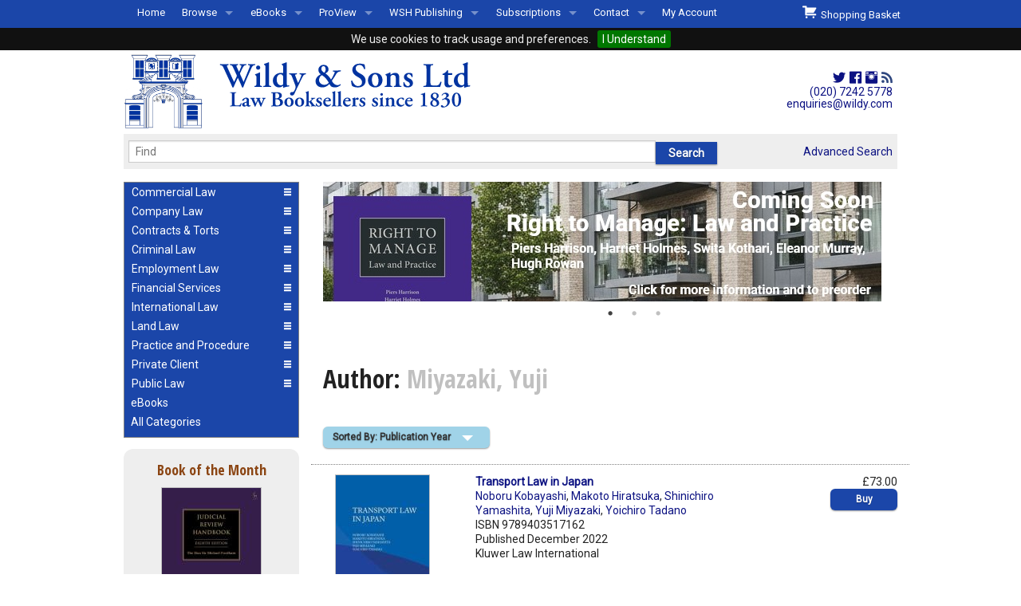

--- FILE ---
content_type: image/svg+xml
request_url: https://www.wildy.com/assets/wildy_logo_286C-1a4311965c8b6f22c3da4f83c60b74df20a88c153a0643bf1ad9332b3b6138cc.svg
body_size: 159509
content:
<?xml version="1.0" encoding="UTF-8" standalone="no"?><!DOCTYPE svg PUBLIC "-//W3C//DTD SVG 1.1//EN" "http://www.w3.org/Graphics/SVG/1.1/DTD/svg11.dtd"><svg width="100%" height="100%" viewBox="0 0 1625 376" version="1.1" xmlns="http://www.w3.org/2000/svg" xmlns:xlink="http://www.w3.org/1999/xlink" xml:space="preserve" xmlns:serif="http://www.serif.com/" style="fill-rule:evenodd;clip-rule:evenodd;stroke-linejoin:round;stroke-miterlimit:2;"><rect id="Artboard1" x="0" y="0" width="1624.66" height="375.91" style="fill:none;"/><g id="Layer-1" serif:id="Layer 1"><path d="M496.324,203.109c-0,-9.967 0.862,-10.158 5.366,-10.925l2.109,-0.383c0.766,-0.479 0.671,-2.396 -0.192,-2.779c-4.217,0.191 -8.529,0.287 -12.746,0.287c-4.408,0 -8.721,-0.096 -13.512,-0.287c-0.863,0.383 -0.863,2.3 -0.192,2.779l2.683,0.383c4.505,0.671 5.367,0.958 5.367,10.925l0,35.65c0,9.967 -0.862,10.063 -5.367,10.829l-2.875,0.479c-0.862,0.48 -0.575,2.396 0.192,2.78c4.025,-0.192 8.817,-0.288 13.704,-0.288l9.967,0c10.733,0 18.975,0.096 23,0.288c1.15,-2.588 3.258,-9.871 4.025,-13.896c-0.479,-0.767 -2.013,-1.054 -2.971,-0.575c-4.408,9.871 -5.942,10.35 -16.579,10.35c-7.667,-0 -9.2,-0.767 -10.35,-2.109c-1.438,-1.629 -1.629,-5.079 -1.629,-9.87l-0,-33.638Z" style="fill:#0033a0;fill-rule:nonzero;"/><path d="M561.011,225.438c0.384,-8.433 -4.312,-11.979 -11.883,-11.979c-4.888,0 -11.788,3.258 -14.758,6.038c-3.163,2.97 -3.738,4.983 -3.738,6.133c0,0.862 0.575,1.533 1.821,1.533c2.108,0 4.792,-0.862 6.133,-1.725c1.054,-0.671 1.629,-1.629 1.821,-3.45c0.383,-2.779 2.396,-4.216 5.079,-4.216c4.696,-0 6.038,4.216 5.846,9.104l-0.096,2.491c0,0.959 -0.287,1.821 -2.204,2.492c-3.546,1.342 -7.187,2.683 -10.542,3.833c-6.612,2.3 -7.954,5.463 -7.954,8.913c0,4.792 3.259,9.296 9.775,9.296c3.45,-0 6.325,-1.342 8.146,-2.492c1.438,-0.862 2.108,-1.342 2.588,-1.342c0.479,0 0.862,0.48 1.533,1.15c1.821,2.013 4.504,2.684 6.9,2.684c2.971,-0 7.667,-1.534 9.583,-4.217c0.288,-0.862 -0.383,-1.917 -0.862,-1.917c-0.288,0 -1.629,1.055 -3.259,1.055c-3.45,-0 -4.887,-2.875 -4.6,-8.434l0.671,-14.95Zm-10.254,18.592c-0.096,2.3 -1.15,4.6 -4.6,4.6c-3.642,-0 -5.367,-3.067 -5.367,-5.558c0,-4.121 2.492,-5.463 5.175,-6.421c1.725,-0.671 3.45,-1.15 4.217,-1.15c0.479,-0 0.767,0.575 0.767,1.629l-0.192,6.9Z" style="fill:#0033a0;fill-rule:nonzero;"/><path d="M612.57,217.292c0.862,-0.479 0.766,-2.395 -0.192,-2.779c-3.163,0.192 -7.092,0.288 -10.35,0.288c-3.258,-0 -6.804,-0.096 -9.296,-0.288c-0.958,0.384 -1.054,2.204 -0.287,2.779l1.82,0.48c2.205,0.575 3.355,0.862 4.217,2.97c0.192,1.342 0.192,2.3 -0.958,5.08l-2.684,6.325c-0.958,2.204 -2.491,5.75 -3.45,7.666c-0.766,-1.821 -2.97,-6.804 -4.791,-11.404l-2.492,-6.229c-0.671,-1.629 -1.054,-2.492 -1.054,-3.067c-0,-0.671 0.862,-0.958 2.3,-1.341l1.629,-0.48c0.671,-0.479 0.575,-2.395 -0.192,-2.779c-2.587,0.192 -5.845,0.288 -9.487,0.288c-3.738,-0 -6.708,-0.096 -10.158,-0.288c-0.767,0.384 -0.959,2.013 -0.288,2.779l1.629,0.384c2.684,0.671 3.45,1.437 4.409,3.45c4.025,8.816 7.091,16.387 9.008,20.604c2.012,4.408 4.025,9.487 4.792,11.596c0.479,0.383 1.054,0.575 1.725,0.575c0.67,-0 1.245,-0.192 1.629,-0.575c1.821,-5.367 8.433,-19.934 11.308,-26.067c2.875,6.325 7.954,17.633 11.404,26.067c0.479,0.383 1.054,0.575 1.725,0.575c0.671,-0 1.246,-0.192 1.629,-0.575c1.917,-5.175 4.409,-11.404 6.517,-16.292l5.846,-13.321c2.012,-4.696 2.875,-5.271 5.367,-5.941l1.82,-0.48c0.671,-0.766 0.575,-2.395 -0.287,-2.779c-3.067,0.192 -5.367,0.288 -7.571,0.288c-2.204,-0 -4.6,-0.096 -7.858,-0.288c-0.767,0.384 -0.959,2.204 -0.192,2.779l3.258,0.671c1.15,0.192 1.821,0.671 1.821,1.246c0,0.671 -0.287,1.821 -1.054,4.025c-1.342,3.738 -5.079,13.321 -6.708,16.579c-1.821,-4.121 -6.325,-13.896 -8.05,-18.591c-0.479,-1.246 -0.575,-1.821 -0.575,-2.3c-0,-0.575 0.766,-0.863 2.396,-1.246l1.725,-0.384Z" style="fill:#0033a0;fill-rule:nonzero;"/><path d="M668.153,238.759c-0,10.158 -0.863,10.446 -5.367,11.021l-2.108,0.287c-0.671,0.671 -0.575,2.396 0.192,2.78c4.216,-0.192 8.72,-0.288 12.937,-0.288c3.642,0 7.667,0.288 11.883,0.288c10.925,-0 17.25,-1.63 21.755,-5.367c4.408,-3.546 5.845,-8.338 5.845,-12.746c0,-10.829 -8.145,-15.525 -15.429,-16.675c-0.575,-0.192 -0.766,-0.383 -0.766,-0.575c-0,-0.192 0.191,-0.479 0.575,-0.575c6.708,-2.204 10.829,-6.517 10.829,-12.171c-0,-6.037 -2.3,-9.871 -6.709,-12.458c-4.312,-2.492 -10.733,-3.258 -18.783,-3.258c-10.542,-0 -17.537,0.479 -21.85,0.862c-0.767,0.479 -0.767,2.013 -0.096,2.683l2.492,0.288c4.504,0.479 4.6,1.629 4.6,10.829l-0,35.075Zm11.117,-15.812c-0,-1.917 0.191,-2.492 4.408,-2.492c10.637,-0 17.346,5.846 17.346,15.717c-0,8.529 -5.846,12.841 -12.459,12.841c-8.337,0 -9.295,-3.546 -9.295,-12.266l-0,-13.8Zm-0,-26.067c-0,-3.833 0.287,-4.025 5.079,-4.025c5.941,-0 12.171,3.354 12.171,11.787c-0,8.625 -4.121,12.171 -13.13,12.171c-3.833,0 -4.12,-0.096 -4.12,-2.587l-0,-17.346Z" style="fill:#0033a0;fill-rule:nonzero;"/><path d="M740.795,213.459c-11.213,0 -20.988,8.05 -20.988,20.892c0,12.554 9.2,19.55 20.221,19.55c11.404,-0 20.987,-7.092 20.987,-20.7c0,-12.459 -9.391,-19.742 -20.22,-19.742Zm-9.68,19.454c0,-10.637 3.834,-15.621 8.721,-15.621c7.092,0 9.871,9.488 9.871,17.538c0,7.379 -1.917,15.237 -8.529,15.237c-6.9,0 -10.063,-8.433 -10.063,-17.154Z" style="fill:#0033a0;fill-rule:nonzero;"/><path d="M787.945,213.459c-11.213,0 -20.988,8.05 -20.988,20.892c0,12.554 9.2,19.55 20.221,19.55c11.404,-0 20.987,-7.092 20.987,-20.7c0,-12.459 -9.391,-19.742 -20.22,-19.742Zm-9.68,19.454c0,-10.637 3.834,-15.621 8.721,-15.621c7.092,0 9.871,9.488 9.871,17.538c0,7.379 -1.917,15.237 -8.529,15.237c-6.9,0 -10.063,-8.433 -10.063,-17.154Z" style="fill:#0033a0;fill-rule:nonzero;"/><path d="M818.42,241.155c-0,7.092 -0.384,8.146 -3.642,8.625l-2.013,0.287c-0.67,0.671 -0.575,2.396 0.192,2.78c3.929,-0.192 7.188,-0.288 10.254,-0.288c3.546,0 6.804,0.096 10.829,0.288c0.767,-0.384 0.863,-2.109 0.192,-2.78l-2.108,-0.287c-3.259,-0.479 -3.642,-1.533 -3.642,-8.625l0,-4.6c0,-2.588 0.288,-2.971 1.438,-2.971c0.575,0 1.82,0.288 2.97,1.917l7.859,11.021c0.862,1.15 1.15,1.82 1.15,2.3c-0,0.479 -0.863,0.958 -1.821,1.15l-0.958,0.095c-0.863,0.671 -0.767,2.3 0.191,2.78c3.929,-0.192 6.517,-0.288 10.35,-0.288c3.929,0 7.475,0.096 10.638,0.288c0.862,-0.384 0.862,-2.013 0.287,-2.78l-0.958,-0.095c-1.725,-0.192 -3.642,-0.863 -5.463,-2.588c-3.45,-3.258 -9.87,-12.267 -13.704,-17.633c-0.479,-0.575 -0.575,-1.246 0,-1.917c1.534,-1.629 4.792,-4.408 8.146,-7.379c2.204,-1.917 3.833,-2.683 6.996,-3.258l1.725,-0.288c0.671,-0.767 0.671,-2.492 -0.192,-2.875c-5.079,0.575 -10.733,0.767 -14.95,0.767l-2.779,-0c-1.054,0.479 -1.054,2.204 -0.192,2.875l2.588,0.287c1.15,0.096 1.533,0.479 1.533,0.959c0,0.479 -0.766,1.533 -2.779,3.737l-3.737,4.121c-2.78,2.971 -4.6,3.642 -6.23,3.642c-1.82,-0 -2.108,-0.192 -2.108,-1.342l0,-30.379c0,-4.121 0.096,-10.063 0.288,-13.896c-0.192,-0.479 -0.767,-0.863 -1.342,-0.767c-3.929,1.534 -8.913,3.546 -12.554,4.6c-0.671,0.288 -0.575,1.821 -0,2.204l1.054,0.671c2.396,1.534 2.492,2.109 2.492,8.529l-0,41.113Z" style="fill:#0033a0;fill-rule:nonzero;"/><path d="M873.14,253.901c7.571,-0 14.95,-3.642 14.95,-11.979c0,-7.571 -5.462,-10.83 -10.637,-13.321c-3.642,-1.725 -6.421,-3.738 -6.421,-6.517c0,-2.779 2.3,-4.983 5.367,-4.983c3.737,-0 6.804,3.641 8.241,8.05c0.671,0.575 2.3,0.287 2.588,-0.479c-0,-4.313 -0.479,-7.284 -1.438,-9.296c-1.341,-0.767 -4.983,-1.917 -8.912,-1.917c-7.954,0 -14.375,4.408 -14.279,11.883c-0,6.134 5.175,9.68 10.158,12.075c3.354,1.63 6.517,3.93 6.517,7.475c-0,3.355 -2.396,5.367 -5.367,5.367c-5.079,0 -8.625,-5.079 -10.35,-10.446c-0.671,-0.671 -2.108,-0.575 -2.683,0.192c-0.192,4.121 0.383,9.008 1.341,10.829c3.067,2.3 6.996,3.067 10.925,3.067Z" style="fill:#0033a0;fill-rule:nonzero;"/><path d="M921.153,229.847c3.833,-0 6.037,-0.384 6.612,-1.246c0.384,-0.767 0.48,-1.342 0.48,-2.204c-0,-8.338 -7.284,-12.938 -14.375,-12.938c-12.842,0 -20.221,10.446 -20.221,21.275c-0,10.925 7.379,19.167 18.496,19.167c5.845,-0 12.937,-2.875 16.195,-10.542c-0.095,-0.862 -1.15,-1.821 -2.108,-1.533c-2.204,3.546 -5.367,4.791 -9.2,4.791c-8.529,0 -14.471,-6.9 -14.471,-15.525c0,-1.15 0.192,-1.245 2.013,-1.245l16.579,-0Zm-16.483,-3.834c-1.15,0 -1.342,-0.287 -1.342,-0.671c-0,-2.012 2.971,-8.241 9.392,-8.241c4.12,-0 6.325,2.779 6.325,6.229c-0,0.862 -0.384,1.629 -0.959,2.012c-0.671,0.384 -1.916,0.671 -4.696,0.671l-8.72,0Z" style="fill:#0033a0;fill-rule:nonzero;"/><path d="M937.349,241.155c-0,7.092 -0.384,8.146 -3.642,8.625l-2.012,0.287c-0.671,0.671 -0.575,2.396 0.191,2.78c3.929,-0.192 7.188,-0.288 10.35,-0.288c3.546,0 6.804,0.096 10.734,0.288c0.766,-0.384 0.862,-2.109 0.191,-2.78l-2.108,-0.287c-3.258,-0.479 -3.642,-1.533 -3.642,-8.625l0,-42.454c0,-4.121 0.096,-10.063 0.288,-13.896c-0.192,-0.479 -0.767,-0.863 -1.342,-0.767c-3.833,1.534 -8.817,3.546 -12.554,4.6c-0.671,0.288 -0.575,1.821 -0,2.204l1.054,0.671c2.396,1.534 2.492,2.109 2.492,8.529l-0,41.113Z" style="fill:#0033a0;fill-rule:nonzero;"/><path d="M962.074,241.155c-0,7.092 -0.384,8.146 -3.642,8.625l-2.012,0.287c-0.671,0.671 -0.575,2.396 0.191,2.78c3.929,-0.192 7.188,-0.288 10.35,-0.288c3.546,0 6.804,0.096 10.734,0.288c0.766,-0.384 0.862,-2.109 0.191,-2.78l-2.108,-0.287c-3.258,-0.479 -3.642,-1.533 -3.642,-8.625l0,-42.454c0,-4.121 0.096,-10.063 0.288,-13.896c-0.192,-0.479 -0.767,-0.863 -1.342,-0.767c-3.833,1.534 -8.817,3.546 -12.554,4.6c-0.671,0.288 -0.575,1.821 -0,2.204l1.054,0.671c2.396,1.534 2.492,2.109 2.492,8.529l-0,41.113Z" style="fill:#0033a0;fill-rule:nonzero;"/><path d="M1009.8,229.847c3.833,-0 6.037,-0.384 6.612,-1.246c0.384,-0.767 0.479,-1.342 0.479,-2.204c0,-8.338 -7.283,-12.938 -14.375,-12.938c-12.841,0 -20.22,10.446 -20.22,21.275c-0,10.925 7.379,19.167 18.495,19.167c5.846,-0 12.938,-2.875 16.196,-10.542c-0.096,-0.862 -1.15,-1.821 -2.108,-1.533c-2.204,3.546 -5.367,4.791 -9.2,4.791c-8.529,0 -14.471,-6.9 -14.471,-15.525c0,-1.15 0.192,-1.245 2.013,-1.245l16.579,-0Zm-16.484,-3.834c-1.15,0 -1.341,-0.287 -1.341,-0.671c-0,-2.012 2.971,-8.241 9.391,-8.241c4.121,-0 6.325,2.779 6.325,6.229c0,0.862 -0.383,1.629 -0.958,2.012c-0.671,0.384 -1.917,0.671 -4.696,0.671l-8.721,0Z" style="fill:#0033a0;fill-rule:nonzero;"/><path d="M1027.05,241.155c-0,7.092 -0.384,8.05 -3.642,8.625l-1.725,0.287c-0.671,0.671 -0.575,2.396 0.192,2.78c3.641,-0.192 6.804,-0.288 9.966,-0.288c3.546,0 6.805,0.096 12.555,0.288c0.766,-0.384 0.862,-2.109 0.191,-2.78l-3.737,-0.383c-3.354,-0.383 -3.738,-1.437 -3.738,-8.529l0,-13.129c0,-4.696 0.575,-6.9 2.779,-6.9c0.575,-0 2.205,0.191 4.6,1.821c0.767,0.479 1.63,0.766 2.588,0.766c2.587,0 5.367,-1.821 5.367,-5.558c-0,-2.492 -1.917,-4.696 -5.271,-4.696c-3.259,0 -6.421,2.875 -9.392,4.983c-0.575,0 -0.958,-0.479 -0.958,-1.15c-0,-0.862 0.096,-2.491 0.191,-4.312c-0.191,-0.575 -0.766,-0.863 -1.341,-0.863c-2.875,1.725 -7.954,3.834 -12.075,5.175c-0.384,0.48 -0.384,1.821 -0.096,2.205l1.15,0.67c2.396,1.438 2.396,2.588 2.396,6.9l-0,14.088Z" style="fill:#0033a0;fill-rule:nonzero;"/><path d="M1067.59,253.901c7.571,-0 14.95,-3.642 14.95,-11.979c0,-7.571 -5.462,-10.83 -10.637,-13.321c-3.642,-1.725 -6.421,-3.738 -6.421,-6.517c-0,-2.779 2.3,-4.983 5.367,-4.983c3.737,-0 6.804,3.641 8.241,8.05c0.671,0.575 2.3,0.287 2.588,-0.479c-0,-4.313 -0.479,-7.284 -1.438,-9.296c-1.341,-0.767 -4.983,-1.917 -8.912,-1.917c-7.954,0 -14.375,4.408 -14.279,11.883c-0,6.134 5.175,9.68 10.158,12.075c3.354,1.63 6.517,3.93 6.517,7.475c-0,3.355 -2.396,5.367 -5.367,5.367c-5.079,0 -8.625,-5.079 -10.35,-10.446c-0.671,-0.671 -2.108,-0.575 -2.683,0.192c-0.192,4.121 0.383,9.008 1.341,10.829c3.067,2.3 6.996,3.067 10.925,3.067Z" style="fill:#0033a0;fill-rule:nonzero;"/><path d="M1124.22,253.901c7.571,-0 14.95,-3.642 14.95,-11.979c-0,-7.571 -5.463,-10.83 -10.638,-13.321c-3.641,-1.725 -6.421,-3.738 -6.421,-6.517c0,-2.779 2.3,-4.983 5.367,-4.983c3.738,-0 6.804,3.641 8.242,8.05c0.671,0.575 2.3,0.287 2.587,-0.479c0,-4.313 -0.479,-7.284 -1.437,-9.296c-1.342,-0.767 -4.984,-1.917 -8.913,-1.917c-7.954,0 -14.375,4.408 -14.279,11.883c0,6.134 5.175,9.68 10.158,12.075c3.355,1.63 6.517,3.93 6.517,7.475c0,3.355 -2.396,5.367 -5.367,5.367c-5.079,0 -8.625,-5.079 -10.35,-10.446c-0.67,-0.671 -2.108,-0.575 -2.683,0.192c-0.192,4.121 0.383,9.008 1.342,10.829c3.066,2.3 6.996,3.067 10.925,3.067Z" style="fill:#0033a0;fill-rule:nonzero;"/><path d="M1160.26,224.576c0,-3.929 0.096,-8.529 0.288,-11.692c-0.288,-0.479 -0.767,-0.671 -1.342,-0.767c-2.683,1.63 -7.475,3.738 -12.458,5.175c-0.384,0.48 -0.384,1.821 -0.096,2.205l1.15,0.67c2.396,1.438 2.396,2.588 2.396,6.9l-0,14.088c-0,7.092 -0.384,8.05 -3.642,8.625l-1.725,0.287c-0.671,0.671 -0.575,2.396 0.192,2.78c3.641,-0.192 6.9,-0.288 10.062,-0.288c3.546,0 6.804,0.096 10.35,0.288c0.767,-0.384 0.863,-2.109 0.192,-2.78l-1.725,-0.287c-3.259,-0.575 -3.642,-1.533 -3.642,-8.625l0,-16.579Zm-5.079,-19.934c3.45,0 5.846,-2.491 5.846,-5.75c-0,-3.258 -2.396,-5.75 -5.846,-5.75c-3.45,0 -5.846,2.492 -5.846,5.75c0,3.259 2.396,5.75 5.846,5.75Z" style="fill:#0033a0;fill-rule:nonzero;"/><path d="M1185.94,228.313c0,-3.546 0.096,-4.408 1.342,-6.133c0.958,-1.438 3.354,-2.971 6.325,-2.971c5.75,0 7.667,3.833 7.667,8.721l-0,13.225c-0,7.092 -0.384,8.242 -3.642,8.721l-1.437,0.191c-0.671,0.671 -0.575,2.396 0.191,2.78c3.354,-0.192 6.613,-0.288 9.775,-0.288c3.546,0 6.804,0.096 10.829,0.288c0.767,-0.384 0.863,-2.109 0.192,-2.78l-2.204,-0.287c-3.258,-0.383 -3.642,-1.533 -3.642,-8.625l0,-14.854c0,-7.475 -3.641,-12.842 -11.404,-12.842c-5.942,0 -8.625,2.3 -13.129,4.792c-0.575,-0.096 -0.863,-0.288 -0.863,-0.959c0,-0.766 0,-2.587 0.192,-4.408c-0.192,-0.383 -0.575,-0.767 -1.246,-0.767c-3.066,1.725 -8.337,4.025 -12.458,5.175c-0.383,0.48 -0.383,1.821 -0.096,2.205l1.15,0.67c2.396,1.438 2.396,2.588 2.396,6.9l-0,14.088c-0,7.092 -0.383,8.146 -3.642,8.625l-2.108,0.287c-0.671,0.671 -0.575,2.396 0.192,2.78c4.025,-0.192 7.283,-0.288 10.35,-0.288c3.545,0 6.804,0.096 10.158,0.288c0.767,-0.384 0.862,-2.109 0.192,-2.78l-1.438,-0.191c-3.258,-0.479 -3.642,-1.629 -3.642,-8.721l0,-12.842Z" style="fill:#0033a0;fill-rule:nonzero;"/><path d="M1245.07,213.459c-15.43,0 -23.575,10.254 -23.575,21.467c-0,5.558 2.204,10.541 5.558,13.8c3.258,3.162 8.242,5.175 13.321,5.175c6.037,-0 13.416,-2.684 16.866,-10.446c-0.095,-1.15 -1.15,-1.821 -2.012,-1.725c-1.917,2.779 -4.121,5.079 -10.35,5.079c-8.721,0 -13.704,-7.379 -13.704,-15.142c-0,-9.008 5.654,-14.375 11.116,-14.375c3.738,0 6.613,3.067 8.721,5.846c0.671,0.863 1.15,1.054 1.821,1.054c0.767,0 2.396,-1.437 2.396,-4.504c-0,-2.204 -0.671,-3.737 -1.917,-4.887c-2.683,-0.959 -5.462,-1.342 -8.241,-1.342Z" style="fill:#0033a0;fill-rule:nonzero;"/><path d="M1287.33,229.847c3.833,-0 6.038,-0.384 6.613,-1.246c0.383,-0.767 0.479,-1.342 0.479,-2.204c-0,-8.338 -7.284,-12.938 -14.375,-12.938c-12.842,0 -20.221,10.446 -20.221,21.275c-0,10.925 7.379,19.167 18.496,19.167c5.846,-0 12.937,-2.875 16.196,-10.542c-0.096,-0.862 -1.15,-1.821 -2.109,-1.533c-2.204,3.546 -5.366,4.791 -9.2,4.791c-8.529,0 -14.471,-6.9 -14.471,-15.525c0,-1.15 0.192,-1.245 2.013,-1.245l16.579,-0Zm-16.483,-3.834c-1.15,0 -1.342,-0.287 -1.342,-0.671c0,-2.012 2.971,-8.241 9.392,-8.241c4.121,-0 6.325,2.779 6.325,6.229c-0,0.862 -0.384,1.629 -0.959,2.012c-0.67,0.384 -1.916,0.671 -4.695,0.671l-8.721,0Z" style="fill:#0033a0;fill-rule:nonzero;"/><path d="M1349.91,203.684c0,-3.833 0.096,-9.583 0.288,-11.596c-0.096,-0.479 -0.479,-0.766 -1.054,-0.862c-3.93,2.204 -10.638,4.504 -18.592,6.037c-0.479,0.384 -0.479,1.821 0.096,2.3l4.6,0.479c4.312,0.48 4.6,2.78 4.6,9.105l-0,30.379c-0,9.2 -0.384,9.296 -6.134,10.158l-2.587,0.383c-0.671,0.575 -0.671,2.492 0.192,2.78c4.6,-0.192 9.008,-0.288 13.895,-0.288c4.217,0 8.721,0.096 13.225,0.288c0.863,-0.288 0.863,-2.205 0.192,-2.78l-2.587,-0.383c-5.75,-0.862 -6.134,-0.958 -6.134,-10.158l0,-35.842Z" style="fill:#0033a0;fill-rule:nonzero;"/><path d="M1393.71,191.226c-11.021,-0 -18.975,6.708 -18.975,16.675c0,7.091 5.846,12.362 10.925,14.95c-6.804,3.833 -12.65,8.241 -12.65,15.621c0,11.02 10.063,15.429 19.454,15.429c10.446,-0 20.221,-5.463 20.221,-16.579c0,-9.105 -6.612,-14.567 -12.554,-17.825c4.312,-2.971 10.637,-6.325 10.637,-13.8c0,-9.392 -7.57,-14.471 -17.058,-14.471Zm-0.767,58.841c-6.229,0 -10.733,-4.791 -10.733,-11.979c0,-5.941 2.3,-9.966 6.804,-13.512c8.05,3.929 13.417,8.625 13.417,16.1c-0,5.75 -4.313,9.391 -9.488,9.391Zm0.096,-55.008c5.942,0 9.2,5.271 9.2,10.638c0,5.175 -1.916,8.912 -5.462,11.787c-5.367,-2.683 -12.554,-6.037 -12.554,-12.65c-0,-5.175 3.066,-9.775 8.816,-9.775Z" style="fill:#0033a0;fill-rule:nonzero;"/><path d="M1441.82,191.226c-7.762,-0 -14.854,4.6 -18.016,11.691c0.191,1.15 1.15,2.013 2.108,1.534c3.258,-4.984 7.092,-7.954 11.788,-7.954c4.12,-0 7.475,2.779 7.475,8.145c-0,9.775 -12.746,13.417 -18.975,16.196c-0.671,1.629 0.575,3.738 2.108,3.929c2.204,-2.012 5.654,-3.929 9.296,-3.929c8.146,0 12.171,6.517 12.171,14.567c-0,11.692 -9.775,18.4 -14.28,18.4c-2.108,-0 -3.545,-0.958 -5.27,-3.067c-0.767,-0.958 -2.588,-3.546 -5.271,-3.546c-2.588,0 -4.504,2.013 -4.504,4.505c-0,4.216 4.983,6.229 9.487,6.229c14.375,-0 30.954,-11.788 30.954,-27.217c0,-9.487 -6.612,-14.375 -13.896,-15.046c-1.341,-0.096 -1.725,-0.766 -1.15,-1.437c8.721,-4.313 10.255,-8.242 10.255,-12.171c-0,-6.133 -5.463,-10.829 -14.28,-10.829Z" style="fill:#0033a0;fill-rule:nonzero;"/><path d="M1490.6,191.226c-14.759,-0 -20.605,16.866 -20.605,31.337c0,15.046 5.846,31.338 20.605,31.338c14.758,-0 20.604,-16.292 20.604,-31.338c-0,-14.471 -5.846,-31.337 -20.604,-31.337Zm-0,3.833c8.337,0 9.295,18.496 9.295,27.504c0,9.009 -0.958,27.504 -9.295,27.504c-8.338,0 -9.296,-18.495 -9.296,-27.504c-0,-9.008 0.958,-27.504 9.296,-27.504Z" style="fill:#0033a0;fill-rule:nonzero;"/><clipPath id="_clip1"><rect x="3.754" y="19.547" width="347.238" height="328.499"/></clipPath><g clip-path="url(#_clip1)"><use xlink:href="#_Image2" x="3.762" y="19.577" width="347.238px" height="328.499px" transform="matrix(0.997809,0,0,0.998478,0,0)"/></g><use id="gateway.png" xlink:href="#_Image3" x="0" y="0" width="694px" height="656px" transform="matrix(1,0,0,1,4.67528,22.2555)"/><path d="M588.526,66.627c1.06,-1.397 0.757,-3.569 -0.454,-4.345c-4.693,0.31 -9.385,0.465 -14.532,0.465c-5.147,0 -9.84,-0.155 -15.441,-0.465c-1.514,0.776 -1.514,3.258 -0.152,4.345l2.574,0.775c2.422,0.776 5.147,1.242 5.147,2.328c-0,2.017 -2.12,8.069 -4.693,14.431c-8.023,19.706 -16.198,40.189 -23.919,58.654c-1.362,-2.638 -5.298,-12.103 -8.477,-19.086l-6.51,-14.431c-0.756,-1.862 -1.211,-3.258 -1.211,-3.724c0,-0.465 0.757,-2.638 1.514,-4.345c3.331,-6.982 7.115,-15.361 10.446,-21.568c4.844,-9.155 6.358,-11.017 11.959,-12.103l3.784,-0.776c1.211,-0.931 1.211,-3.724 -0.302,-4.5c-4.845,0.31 -8.478,0.465 -13.776,0.465c-5.753,0 -9.991,-0.155 -14.079,-0.465c-1.211,0.621 -1.514,3.103 -0.454,4.345l4.239,1.086c2.119,0.465 3.027,1.241 3.027,2.327c0,1.397 -1.059,5.276 -3.33,10.707c-2.422,5.741 -4.844,11.483 -7.418,16.758c-3.481,-6.982 -6.963,-14.896 -10.294,-22.654c-1.059,-2.483 -1.362,-4.19 -1.362,-5.121c-0,-1.086 0.908,-1.862 2.573,-2.172l4.088,-0.931c1.059,-0.931 0.908,-3.724 -0.303,-4.345c-6.055,0.31 -11.959,0.465 -18.015,0.465c-5.147,0 -10.142,-0.155 -16.349,-0.465c-1.362,0.776 -1.514,3.258 -0.454,4.345l4.39,0.931c4.087,0.931 5.904,2.482 8.78,8.689l15.895,34.448c0.909,2.017 1.363,3.879 1.363,4.655c-0,0.931 -1.06,3.569 -2.12,5.896c-3.633,8.069 -6.963,15.362 -10.142,21.569c-1.514,-2.483 -5.299,-10.552 -10.597,-22.344l-18.014,-40.034c-2.574,-5.897 -3.634,-9 -3.634,-10.397c0,-1.396 1.514,-2.017 3.482,-2.482l3.785,-0.931c0.908,-0.931 0.757,-3.569 -0.454,-4.345c-7.267,0.31 -13.019,0.465 -18.469,0.465c-6.51,0 -12.868,-0.155 -18.317,-0.465c-1.363,0.776 -1.514,3.414 -0.455,4.345l4.239,1.086c6.207,1.551 7.721,4.034 10.9,11.017l29.217,63.464c4.39,9.466 8.174,17.845 10.596,24.827c0.606,0.466 1.666,0.621 2.725,0.621c1.06,0 2.12,-0.31 2.574,-0.621c5.752,-14.586 12.413,-28.861 19.225,-42.982c6.056,13.345 15.593,33.362 18.772,42.982c0.605,0.466 1.665,0.621 2.725,0.621c1.059,0 2.119,-0.31 2.573,-0.621c1.363,-2.948 2.574,-7.137 4.844,-12.879c8.478,-21.723 18.318,-42.982 29.823,-69.205c5.601,-12.724 7.872,-15.983 14.835,-17.535l3.633,-0.775Z" style="fill:#0033a0;fill-rule:nonzero;"/><path d="M610.314,119.85c0,-6.362 0.152,-13.81 0.454,-18.931c-0.454,-0.776 -1.211,-1.086 -2.119,-1.241c-4.239,2.638 -11.808,6.051 -19.68,8.379c-0.605,0.776 -0.605,2.948 -0.151,3.569l1.816,1.086c3.785,2.328 3.785,4.19 3.785,11.172l-0,22.81c-0,11.483 -0.606,13.034 -5.753,13.965l-2.724,0.466c-1.06,1.086 -0.909,3.879 0.302,4.5c5.753,-0.31 10.9,-0.466 15.895,-0.466c5.602,0 10.749,0.156 16.35,0.466c1.211,-0.621 1.362,-3.414 0.303,-4.5l-2.725,-0.466c-5.147,-0.931 -5.753,-2.482 -5.753,-13.965l0,-26.844Zm-8.023,-32.275c5.45,-0 9.234,-4.035 9.234,-9.311c0,-5.275 -3.784,-9.31 -9.234,-9.31c-5.45,0 -9.234,4.035 -9.234,9.31c-0,5.276 3.784,9.311 9.234,9.311Z" style="fill:#0033a0;fill-rule:nonzero;"/><path d="M634.827,146.694c-0,11.483 -0.606,13.19 -5.753,13.965l-3.179,0.466c-1.059,1.086 -0.908,3.879 0.303,4.5c6.207,-0.31 11.354,-0.466 16.349,-0.466c5.601,0 10.748,0.156 16.955,0.466c1.211,-0.621 1.363,-3.414 0.303,-4.5l-3.331,-0.466c-5.147,-0.775 -5.752,-2.482 -5.752,-13.965l-0,-68.74c-0,-6.672 0.151,-16.293 0.454,-22.5c-0.303,-0.775 -1.211,-1.396 -2.119,-1.241c-6.056,2.483 -13.927,5.741 -19.831,7.448c-1.06,0.466 -0.909,2.948 -0,3.569l1.665,1.086c3.784,2.483 3.936,3.414 3.936,13.81l-0,66.568Z" style="fill:#0033a0;fill-rule:nonzero;"/><path d="M730.035,77.954c0,-6.672 0.151,-16.293 0.454,-22.5c-0.303,-0.775 -1.211,-1.396 -2.119,-1.241c-6.055,2.483 -13.927,5.741 -19.831,7.448c-1.06,0.466 -0.909,2.948 -0,3.569l2.119,1.397c3.179,2.172 3.482,3.103 3.482,13.499l-0,20.328c-0,1.706 -0.303,2.327 -0.908,2.482c-1.968,-0.62 -4.845,-1.086 -8.781,-1.086c-18.922,0 -36.331,13.345 -36.331,35.689c-0,15.517 10.748,29.793 28.005,29.793c7.267,-0 12.868,-3.569 17.409,-6.983l0.757,0.155c0.303,0.776 0.454,2.018 0.152,4.345l-0.303,2.328c0.303,0.931 1.06,1.551 1.816,1.706c5.45,-2.482 16.198,-5.12 23.919,-5.896c1.665,-0.931 1.362,-4.655 0.151,-5.586c-2.27,0.931 -4.693,1.396 -6.358,1.396c-2.573,0 -3.633,-4.81 -3.633,-18.93l0,-61.913Zm-15.895,72.309c-0,2.172 -0.303,3.569 -1.06,4.345c-1.211,1.396 -5.298,3.414 -8.931,3.414c-10.749,-0 -18.923,-10.552 -18.923,-26.534c-0,-13.035 6.509,-23.431 16.803,-23.431c4.693,-0 8.024,2.327 10.143,5.276c1.514,2.172 1.968,4.344 1.968,7.448l-0,29.482Z" style="fill:#0033a0;fill-rule:nonzero;"/><path d="M753.337,203.797c4.995,-0 8.931,-2.483 11.505,-8.379c6.358,-14.276 19.831,-41.896 24.978,-52.448l7.72,-15.827c4.693,-9.621 7.569,-13.965 9.235,-15.672c2.119,-2.173 6.812,-2.949 8.628,-3.414c1.06,-1.086 1.06,-4.034 -0.454,-4.5c-4.087,0.31 -8.174,0.466 -12.11,0.466c-3.331,-0 -8.932,-0.156 -14.382,-0.466c-1.211,0.776 -1.362,3.259 -0.302,4.5l5.147,1.086c2.27,0.466 2.876,1.241 2.876,2.638c-0,0.621 -1.817,6.672 -5.45,15.051l-4.541,10.397c-1.968,4.5 -4.239,9.465 -4.845,9.62c-0.454,-0.155 -2.27,-3.879 -5.147,-11.793l-6.66,-17.844c-2.574,-6.828 -2.423,-7.448 1.059,-8.224l4.542,-0.931c1.059,-1.086 0.908,-3.879 -0.303,-4.5c-5.147,0.31 -10.748,0.466 -16.047,0.466c-5.601,-0 -11.807,-0.156 -16.803,-0.466c-1.665,0.621 -1.665,3.259 -0.454,4.5l3.027,0.621c5.753,1.241 6.813,3.569 10.446,13.189l12.262,32.586c2.271,5.896 2.573,9.155 2.573,11.482c0,6.517 -4.238,14.741 -7.417,19.396c-1.514,2.173 -4.239,2.949 -6.359,3.104l-3.33,0.155c-4.239,0.155 -7.72,1.862 -7.72,6.983c-0,4.5 2.573,8.224 8.326,8.224Z" style="fill:#0033a0;fill-rule:nonzero;"/><path d="M895.473,65.851c-12.564,-0 -23.615,9.31 -23.615,23.275c-0,10.862 8.326,17.069 10.597,19.086c-11.354,6.052 -23.162,15.207 -23.162,31.344c0,12.414 8.78,27.776 30.579,27.776c11.657,-0 21.345,-4.81 31.337,-15.207c1.968,3.259 5.147,8.069 7.266,10.241c2.876,2.949 10.597,4.966 17.712,4.966c7.569,-0 18.468,-2.948 25.886,-11.172c0.454,-1.552 -0.605,-3.104 -2.119,-3.259c-3.179,2.328 -8.024,4.19 -12.262,4.19c-10.748,-0 -17.712,-6.362 -24.07,-16.604c-1.06,-1.706 -1.211,-3.103 -0.303,-4.5c6.661,-9.775 12.111,-18.154 15.744,-24.361c5.147,-9 8.326,-13.5 16.198,-15.207l6.963,-1.551c1.212,-1.242 0.757,-3.725 -0.302,-4.345c-3.482,0.31 -17.712,0.931 -25.433,0.931l-8.326,-0c-1.513,0.62 -1.816,2.948 -0.454,4.345l4.39,0.775c4.239,0.776 3.634,2.328 1.06,8.224c-4.39,9.931 -9.688,20.483 -14.533,27.155c-8.023,-12.724 -13.776,-19.862 -25.432,-27.62c5.147,-3.104 14.23,-6.828 14.23,-18.465c-0,-10.707 -8.477,-20.017 -21.951,-20.017Zm9.083,60.206c4.391,4.965 8.629,10.862 12.262,16.758c1.817,2.948 1.817,3.879 -0.454,5.896c-4.693,4.345 -10.899,7.138 -17.56,7.138c-13.17,0 -23.767,-9.155 -23.767,-22.189c-0,-7.759 4.087,-15.672 9.234,-19.396c1.211,-0.931 2.725,-1.862 3.482,-1.862c0.757,-0 9.688,5.586 16.803,13.655Zm-9.688,-54.62c5.753,-0 9.537,5.741 9.537,13.81c0,6.517 -2.119,11.638 -4.996,14.896c-0.302,0.155 -1.059,0.776 -1.513,0.776c-0.303,0 -1.514,-0.776 -2.423,-1.396c-6.66,-4.966 -10.294,-9.621 -10.294,-16.138c0,-7.138 4.391,-11.948 9.689,-11.948Z" style="fill:#0033a0;fill-rule:nonzero;"/><path d="M1048.36,167.642c21.95,0 35.12,-12.569 35.12,-30.258c0,-15.672 -10.899,-25.293 -20.739,-30.568l-9.386,-5.121c-9.991,-5.431 -14.381,-12.414 -14.381,-18.931c-0,-8.224 4.995,-16.293 17.106,-16.293c12.868,0 18.166,10.397 20.437,18.466c1.362,1.086 4.087,0.931 4.844,-0.466c-0,-7.293 -1.514,-17.534 -3.179,-20.948c-7.115,-1.396 -12.868,-3.258 -20.739,-3.258c-22.102,-0 -33.305,13.034 -33.305,28.396c0,13.965 9.992,23.43 21.345,29.947l6.51,3.725c11.353,6.517 15.441,13.654 15.441,22.499c-0,9.466 -6.51,16.603 -18.015,16.603c-14.835,0 -23.01,-16.603 -25.735,-24.516c-1.211,-1.087 -3.784,-0.932 -4.693,0.62c-0.151,9.621 1.817,20.327 4.542,23.586c3.027,1.862 10.899,6.517 24.827,6.517Z" style="fill:#0033a0;fill-rule:nonzero;"/><path d="M1127.07,101.85c-17.712,0 -33.153,13.034 -33.153,33.827c0,20.327 14.533,31.655 31.942,31.655c18.015,-0 33.153,-11.483 33.153,-33.517c-0,-20.172 -14.836,-31.965 -31.942,-31.965Zm-15.289,31.5c-0,-17.224 6.055,-25.293 13.775,-25.293c11.203,-0 15.593,15.362 15.593,28.396c-0,11.948 -3.028,24.672 -13.473,24.672c-10.9,-0 -15.895,-13.655 -15.895,-27.775Z" style="fill:#0033a0;fill-rule:nonzero;"/><path d="M1194.27,125.901c-0,-5.741 0.151,-7.137 2.119,-9.93c1.514,-2.328 5.298,-4.811 9.991,-4.811c9.083,0 12.111,6.207 12.111,14.121l-0,21.413c-0,11.483 -0.606,13.345 -5.753,14.121l-2.27,0.31c-1.06,1.086 -0.909,3.879 0.302,4.5c5.299,-0.31 10.446,-0.466 15.441,-0.466c5.602,0 10.749,0.156 17.107,0.466c1.211,-0.621 1.362,-3.414 0.302,-4.5l-3.481,-0.466c-5.147,-0.62 -5.753,-2.482 -5.753,-13.965l0,-24.051c0,-12.103 -5.752,-20.793 -18.014,-20.793c-9.386,0 -13.625,3.724 -20.74,7.759c-0.908,-0.156 -1.362,-0.466 -1.362,-1.552c-0,-1.241 -0,-4.19 0.302,-7.138c-0.302,-0.621 -0.908,-1.241 -1.968,-1.241c-4.844,2.793 -13.17,6.517 -19.679,8.379c-0.606,0.776 -0.606,2.948 -0.152,3.569l1.817,1.086c3.784,2.328 3.784,4.19 3.784,11.172l0,22.81c0,11.483 -0.605,13.19 -5.752,13.965l-3.33,0.466c-1.06,1.086 -0.909,3.879 0.302,4.5c6.358,-0.31 11.505,-0.466 16.35,-0.466c5.601,0 10.748,0.156 16.046,0.466c1.211,-0.621 1.363,-3.414 0.303,-4.5l-2.271,-0.31c-5.147,-0.776 -5.752,-2.638 -5.752,-14.121l-0,-20.793Z" style="fill:#0033a0;fill-rule:nonzero;"/><path d="M1271.77,167.332c11.959,-0 23.616,-5.897 23.616,-19.396c-0,-12.259 -8.629,-17.535 -16.804,-21.569c-5.752,-2.793 -10.142,-6.052 -10.142,-10.552c-0,-4.499 3.633,-8.068 8.477,-8.068c5.904,-0 10.748,5.896 13.019,13.034c1.06,0.931 3.633,0.465 4.087,-0.776c0,-6.983 -0.756,-11.793 -2.27,-15.051c-2.12,-1.242 -7.872,-3.104 -14.079,-3.104c-12.565,0 -22.707,7.138 -22.556,19.241c0,9.931 8.175,15.672 16.047,19.552c5.298,2.637 10.294,6.362 10.294,12.103c-0,5.431 -3.785,8.689 -8.478,8.689c-8.023,0 -13.624,-8.224 -16.349,-16.913c-1.06,-1.086 -3.33,-0.931 -4.239,0.31c-0.303,6.672 0.606,14.586 2.12,17.534c4.844,3.724 11.05,4.966 17.257,4.966Z" style="fill:#0033a0;fill-rule:nonzero;"/><path d="M1373.48,85.092c-0,-16.138 1.362,-16.448 8.477,-17.69l3.331,-0.62c1.211,-0.776 1.059,-3.879 -0.303,-4.5c-6.661,0.31 -13.473,0.465 -20.134,0.465c-6.963,0 -13.776,-0.155 -21.345,-0.465c-1.362,0.621 -1.362,3.724 -0.303,4.5l4.239,0.62c7.115,1.087 8.478,1.552 8.478,17.69l-0,57.723c-0,16.138 -1.363,16.293 -8.478,17.534l-4.541,0.776c-1.363,0.776 -0.909,3.879 0.302,4.5c6.358,-0.31 13.928,-0.466 21.648,-0.466l15.744,0c16.955,0 29.974,0.156 36.332,0.466c1.816,-4.19 5.147,-15.983 6.358,-22.5c-0.757,-1.241 -3.179,-1.707 -4.693,-0.931c-6.964,15.983 -9.386,16.759 -26.189,16.759c-12.111,-0 -14.533,-1.242 -16.35,-3.414c-2.27,-2.638 -2.573,-8.224 -2.573,-15.983l-0,-54.464Z" style="fill:#0033a0;fill-rule:nonzero;"/><path d="M1469.9,110.85c1.211,-0.776 1.817,-2.172 1.968,-4.034c0,-1.552 -0.303,-2.793 -1.211,-3.259l-14.987,0c-2.876,0 -2.876,-0.465 -2.876,-2.948l0,-9.31c-0.757,-1.242 -2.876,-1.707 -4.239,-0.776c-2.119,4.189 -5.449,7.448 -8.326,9.62c-3.33,2.483 -6.812,4.5 -11.959,6.517c-1.362,0.931 -1.06,3.414 0.454,4.19l5.299,-0c2.422,-0 2.724,0.155 2.724,5.586l0,31.5c0,10.861 2.574,19.396 16.955,19.396c9.235,-0 16.198,-4.19 19.226,-8.535c0.303,-1.706 -0.606,-2.948 -1.968,-3.103c-2.422,1.707 -4.239,2.793 -7.266,2.793c-9.689,0 -11.051,-8.689 -11.051,-18.465l-0,-23.896c-0,-4.966 0.151,-5.276 2.876,-5.276l14.381,-0Z" style="fill:#0033a0;fill-rule:nonzero;"/><path d="M1540.59,77.954c-0,-6.672 0.151,-16.293 0.454,-22.5c-0.303,-0.775 -1.211,-1.396 -2.12,-1.241c-6.055,2.483 -13.927,5.741 -19.831,7.448c-1.059,0.466 -0.908,2.948 0,3.569l2.12,1.397c3.179,2.172 3.481,3.103 3.481,13.499l0,20.328c0,1.706 -0.302,2.327 -0.908,2.482c-1.968,-0.62 -4.844,-1.086 -8.78,-1.086c-18.923,0 -36.332,13.345 -36.332,35.689c0,15.517 10.748,29.793 28.006,29.793c7.266,-0 12.867,-3.569 17.409,-6.983l0.757,0.155c0.303,0.776 0.454,2.018 0.151,4.345l-0.303,2.328c0.303,0.931 1.06,1.551 1.817,1.706c5.45,-2.482 16.198,-5.12 23.918,-5.896c1.666,-0.931 1.363,-4.655 0.152,-5.586c-2.271,0.931 -4.693,1.396 -6.358,1.396c-2.574,0 -3.633,-4.81 -3.633,-18.93l-0,-61.913Zm-15.896,72.309c0,2.172 -0.302,3.569 -1.059,4.345c-1.211,1.396 -5.299,3.414 -8.932,3.414c-10.748,-0 -18.923,-10.552 -18.923,-26.534c0,-13.035 6.51,-23.431 16.804,-23.431c4.693,-0 8.023,2.327 10.142,5.276c1.514,2.172 1.968,4.344 1.968,7.448l0,29.482Z" style="fill:#0033a0;fill-rule:nonzero;"/></g><defs><image id="_Image2" width="348px" height="329px" xlink:href="[data-uri]"/><image id="_Image3" width="347px" height="328px" xlink:href="[data-uri]"/></defs></svg>